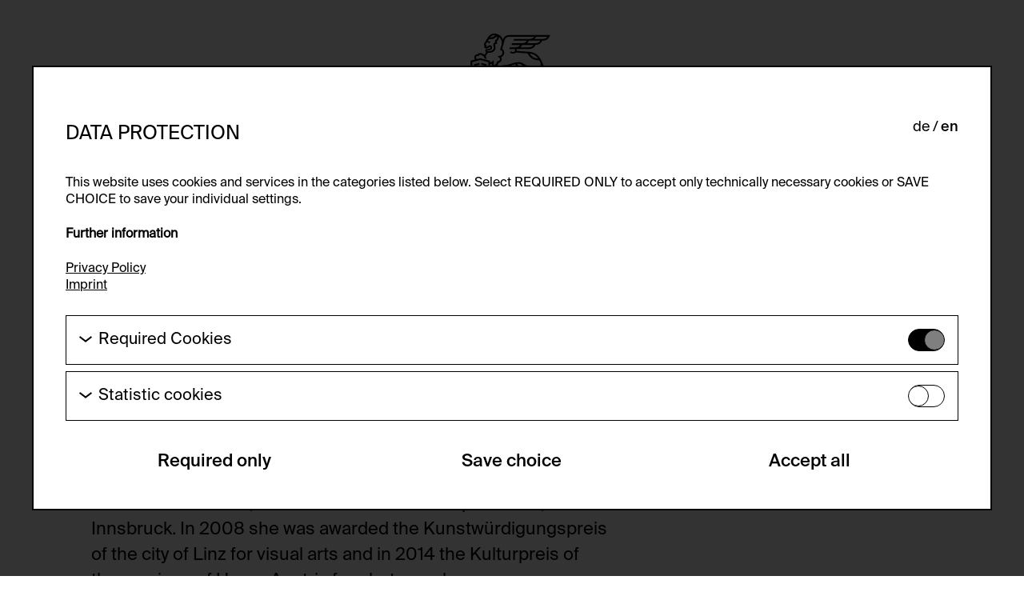

--- FILE ---
content_type: text/html; charset=utf-8
request_url: https://foundation.generali.at/en/collection/andrea-van-der-straeten/
body_size: 8241
content:










<!DOCTYPE html>
<html lang="en">
  <head>
    
    

    


<meta charset="utf-8"/>
<meta name="viewport" content="width=device-width, initial-scale=1" />
<meta http-equiv="X-UA-Compatible" content="IE=edge" />


<!-- Schema.org for Google -->
<meta itemprop="name" content="">
<!-- Twitter -->
<meta name="twitter:card" content="summary">
<meta name="twitter:title" content="">
<meta name="twitter:image:alt" content="">

<!-- Open Graph general (Facebook, Pinterest & Google+) -->
<meta property="og:title" content="">

<meta property="og:url" content="">
<meta property="og:site_name" content="">
<meta property="og:locale" content="de_DE">
<meta property="og:type" content="website">

<link rel="apple-touch-icon" sizes="180x180" href="/apple-touch-icon.png">
<link rel="icon" type="image/png" sizes="32x32" href="/favicon-32x32.png">
<link rel="icon" type="image/png" sizes="16x16" href="/favicon-16x16.png">
<link rel="manifest" href="/site.webmanifest">
<link rel="mask-icon" href="/safari-pinned-tab.svg" color="#000000">
<meta name="msapplication-TileColor" content="#ffffff">
<meta name="theme-color" content="#ffffff">

    <title id="htmx-title" >
      Andrea van der Straeten - Generali Foundation
    </title>

    <link rel="stylesheet" href="/static/CACHE/css/output.f3d61ca03499.css" type="text/css">
    
    
  </head>

  <body class="js-site ">
    

    
      








<header class="header js-header">
  <div class="header__inner container container--padding">
    <input type="checkbox" id="burger" class="header__burger-input js-BurgerCheckbox">
    <label for="burger" class="header__burger-label js-BurgerLabel">
    </label>

    <aside class="header__menu js-headerMenuWrapper">
      <div class="header__menu-inner container container--padding">
        
          <nav class="nav nav--main" aria-label="Main Navigation">
            <ul class="nav-list nav-list--main">
              
                



  
  
    <li id="nav-list__item-1" class="nav-list__item js-navListItemOuter">
      
  
  <input type="radio"
      
         id="nav-main-radio-1"
         name="nav-main-radio"
      
         class="nav-list__radio" 
  >
  <label for="nav-main-radio-1" class="nav-list__link js-navListRadio">
    Generali Foundation
  </label>

      
        
          <ul class="nav-list nav-list--sub">
            
              
                



  
  
    <li class="nav-list__item">
      
        
          
          <a href="/en/about-us/#mission-statement"
             
             class="nav-list__link js-navListLinkSub "
          >
            Mission Statement
          </a>
        
      
      
        
      
    </li>
  




              
            
              
                



  
  
    <li class="nav-list__item">
      
        
          
          <a href="/en/about-us/#about-us"
             
             class="nav-list__link js-navListLinkSub "
          >
            About us
          </a>
        
      
      
        
      
    </li>
  




              
            
              
                



  
  
    <li class="nav-list__item">
      
        
          
          <a href="/en/about-us/#history"
             
             class="nav-list__link js-navListLinkSub "
          >
            History
          </a>
        
      
      
        
      
    </li>
  




              
            
          </ul>
        
      
    </li>
  




              
                



  
  
    <li id="nav-list__item-2" class="nav-list__item js-navListItemOuter">
      
  
  <input type="radio"
      
         id="nav-main-radio-2"
         name="nav-main-radio"
      
         class="nav-list__radio" 
  >
  <label for="nav-main-radio-2" class="nav-list__link js-navListRadio">
    Exhibitions
  </label>

      
        
          <ul class="nav-list nav-list--sub">
            
              
                



  
  
    <li class="nav-list__item">
      
        
          
          <a href="/en/exhibitions/#exhibition-current"
             
             class="nav-list__link js-navListLinkSub "
          >
            current
          </a>
        
      
      
        
      
    </li>
  




              
            
              
                



  
  
    <li class="nav-list__item">
      
        
          
          <a href="/en/exhibitions/#exhibition-preview"
             
             class="nav-list__link js-navListLinkSub "
          >
            Preview
          </a>
        
      
      
        
      
    </li>
  




              
            
              
                



  
  
    <li class="nav-list__item">
      
        
          
          <a href="/en/exhibitions/#exhibition-archive"
             
             class="nav-list__link js-navListLinkSub "
          >
            Archive
          </a>
        
      
      
        
      
    </li>
  




              
            
          </ul>
        
      
    </li>
  




              
                



  
  
    <li id="nav-list__item-3" class="nav-list__item js-navListItemOuter">
      
        
          
          <a href="/en/collection/"
             id="nav-list__link-3" 
             class="nav-list__link  nav-list__link--active"
          >
            Collection
          </a>
        
      
      
        
      
    </li>
  




              
                



  
  
    <li id="nav-list__item-4" class="nav-list__item js-navListItemOuter">
      
        
          
          <a href="/en/study-center/"
             id="nav-list__link-4" 
             class="nav-list__link  "
          >
            Study Center
          </a>
        
      
      
        
      
    </li>
  




              
                



  
  
    <li id="nav-list__item-5" class="nav-list__item js-navListItemOuter">
      
  
  <input type="radio"
      
         id="nav-main-radio-5"
         name="nav-main-radio"
      
         class="nav-list__radio" 
  >
  <label for="nav-main-radio-5" class="nav-list__link js-navListRadio">
    Publications
  </label>

      
        
          <ul class="nav-list nav-list--sub">
            
              
                



  
  
    <li class="nav-list__item">
      
        
          
          <a href="/en/publikationen/#publications-current"
             
             class="nav-list__link js-navListLinkSub "
          >
            current
          </a>
        
      
      
        
      
    </li>
  




              
            
              
                



  
  
    <li class="nav-list__item">
      
        
          
          <a href="/en/publikationen/#publications-archive"
             
             class="nav-list__link js-navListLinkSub "
          >
            Archive
          </a>
        
      
      
        
      
    </li>
  




              
            
          </ul>
        
      
    </li>
  




              
                



  
  
    <li id="nav-list__item-6" class="nav-list__item js-navListItemOuter">
      
  
  <input type="radio"
      
         id="nav-main-radio-6"
         name="nav-main-radio"
      
         class="nav-list__radio" 
  >
  <label for="nav-main-radio-6" class="nav-list__link js-navListRadio">
    Visit
  </label>

      
        
          <ul class="nav-list nav-list--sub">
            
              
                



  
  
    <li class="nav-list__item">
      
        
          
          <a href="/en/besuch/#musem-der-moderne-salzburg"
             
             class="nav-list__link js-navListLinkSub "
          >
            Museum der Moderne Salzburg
          </a>
        
      
      
        
      
    </li>
  




              
            
              
                



  
  
    <li class="nav-list__item">
      
        
          
          <a href="/en/besuch/#study-center"
             
             class="nav-list__link js-navListLinkSub "
          >
            Study Center
          </a>
        
      
      
        
      
    </li>
  




              
            
              
                



  
  
    <li class="nav-list__item">
      
        
          
          <a href="/en/besuch/#map"
             
             class="nav-list__link js-navListLinkSub "
          >
            Map
          </a>
        
      
      
        
      
    </li>
  




              
            
          </ul>
        
      
    </li>
  




              
            </ul>
          </nav>
          <div class="nav nav--secondary" role="navigation" aria-label="Secondary Navigation">
            <ul class="nav-list nav-list--secondary">
              
                



  
  
    <li id="nav-list__item-1" class="nav-list__item js-navListItemOuter">
      
        
          
          <a href="/en/image-request/"
             id="nav-list__link-1" 
             class="nav-list__link  "
          >
            Image request
          </a>
        
      
      
        
      
    </li>
  




              
                



  
  
    <li id="nav-list__item-2" class="nav-list__item js-navListItemOuter">
      
        
          
          <a href="/en/leihanfragen/"
             id="nav-list__link-2" 
             class="nav-list__link  "
          >
            Loan request
          </a>
        
      
      
        
      
    </li>
  




              
                



  
  
    <li id="nav-list__item-3" class="nav-list__item js-navListItemOuter">
      
        
          
          <a href="/en/press/"
             id="nav-list__link-3" 
             class="nav-list__link  "
          >
            Press
          </a>
        
      
      
        
      
    </li>
  




              
                



  
  
    <li id="nav-list__item-4" class="nav-list__item js-navListItemOuter">
      
        
          
          <a href="/en/privacy-policy/"
             id="nav-list__link-4" 
             class="nav-list__link  "
          >
            Privacy Policy
          </a>
        
      
      
        
      
    </li>
  




              
                



  
  
    <li id="nav-list__item-5" class="nav-list__item js-navListItemOuter">
      
        
          
          <a href="/en/imprint/"
             id="nav-list__link-5" 
             class="nav-list__link  "
          >
            Imprint
          </a>
        
      
      
        
      
    </li>
  




              
                



  
  
    <li id="nav-list__item-6" class="nav-list__item js-navListItemOuter">
      
        
          
          <a href="/en/cookie-settings/"
             id="nav-list__link-6" 
             class="nav-list__link  "
          >
            Cookie information
          </a>
        
      
      
        
      
    </li>
  




              
              
                





  
    <ul id="htmx-lang-switch"
        aria-label="Language selection"
        class="nav-list nav-list--secondary lang-switch "
        
    >
      
        
        
          
            
            <li aria-label="de" class="nav-list__item lang-switch__item">
  <a href="/de/sammlung/andrea-van-der-straeten/"
     class="nav-list__link lang-switch__link"
  >
    de
  </a>
</li>

          
        
      
        
        
          
            
            <li aria-label="en" class="nav-list__item lang-switch__item">
  <a href="/en/collection/andrea-van-der-straeten/"
     class="nav-list__link lang-switch__link lang-switch__link--active"
  >
    en
  </a>
</li>

          
        
      
    </ul>
  



              
            </ul>
          </div>
        
      </div>
    </aside>

    <a href="/en/" class="header__logo">
      <svg class="header__logo-icon">
        <title>>Generali Foundation Logo</title>
        <use href="/static/icons/logo-generali.svg#logo-generali"></use>
      </svg>
      <span class="header__logo-text">
        Generali Foundation
      </span>
    </a>
  </div>
</header>

    
    
    <main id="htmx-container" class="main container container--padding ">
      
        
      
      
      
  <h1 class="">
  
    Andrea van der Straeten
  
</h1>


      
  <div class="grid grid--gap grid--3/2 content">
    <section>
      <div class="content__two-col-block grid">
        <div class="js-readMoreTextContainer collapsed">
          <p class="biography__intro font-regular">
            Andrea van der Straeten was born in 1953 in Trier, Germany. She studied German and Political Science in Marburg, Visual Communication at the Hamburg University of Fine Arts and at the University of Applied Arts in Vienna with Maria Lassnig. She completed artist residences in Venice (2013 and 2010, Emily Harvey Foundation) and Rome, Italy, in Paris (Cité des Arts), France and New York (ISCP), USA. From 2002 to 2018 she held a professorship at the University of Art in Linz, for Experimental Design. In 1997, she received the Robert Schuman Prize for Visual Arts. In 2005, she won the Austrian Graphic Prize, Innsbruck. In 2008 she was awarded the Kunstwürdigungspreis of the city of Linz for visual arts and in 2014 the Kulturpreis of the province of Upper Austria for photography. <br>The artist has participated in numerous group exhibitions, including 2021 Kunsthaus Mürz and Kunsthalle im Taxispalais Innsbruck, Tyrol; 2020 The Galaxy Museum of Contemporary Art, Chongqing, China; 2018 Museum der Moderne Salzburg; 2014 Leopold Museum Vienna; 2013 Generali Foundation Vienna; 2012 Museum moderner Kunst Stiftung Ludwig (mumok), Vienna; and 2009 Lentos Kunstmuseum Linz. Solo exhibitions dedicated to her include Casino Luxembourg - Forum d&#x27;art contemporain in 2003, Landesgalerie Linz in 2012, Styrian Autumn in 2002, CCS Bard Galleries, Annandale on Hudson, New York in 2010, Neue Galerie Graz in 1994, Wiener Secession, Vienna and Forum Stadtpark, Graz in 1991. Andrea van der Straeten has lived and worked in Vienna since 1987.
          </p>
          
            <p class="font-light read-more js-readMoreText">
              Andrea van der Straeten practices institutional critique and focuses in her artistic work on the fundamental mechanisms of art production and its historical contexts. She works conceptually in the media of drawing, photography, film, and video, and designs artist books. The artist is particularly focused on language, literature, and aspects of linguistic criticism in general. Among other things, she is interested in everyday language and the forms of expression of political, especially feminist, subversive subcultures of the 1960s and 1970s, in which potentials of political violence and rebellion against power structures are represented. In addition, she is concerned with the &quot;revisitings&quot; or so-called &quot;reconsiderings&quot; of these cultures in connection with political events and with literary sources against the background of historical contexts. The Generali Foundation&#x27;s collection includes a group of laser prints, so-called &quot;laser cut outs,&quot; which are words and sentence fragments radically cut into the paper with a laser, doubling—in purely technical terms—the aggression potential of the content. In contrast to these precise lines, van der Straeten&#x27;s hand drawings, delicate pencil formations on thin, highly sensitive glassine (&quot;pizza paper&quot;)—a packaging material used in retail and gastronomy—appear delicate and vulnerable.
            </p>
            


<a href="#" aria-label="Read more of the paragraph" class="link--underline display-inline-block js-readMoreToggle ">
  <span class="read-more__text--collapsed">read more</span>
  <span class="read-more__text">read less</span>
</a>

          
        </div>
        
          <div>
            <h2 class="h3">Books of artists</h2>
            <div class="artist-book-list collapsed js-readMoreTextContainer">
              
                <details class="detail-item">
                  <summary class="detail-item__summary">Andrea van der Straeten. Lauter Flüstern. Whispering Louder. Ed. Andrea van der Straeten. Texts by Kluge, Alexander; Fritz, Martin; Pfaller, Robert et al. Vienna: Schlebrügge.Editor, 2008.</summary>
                  
                    <figure class="detail-item__inner">
                      
                        


  <picture>
    
      <source
          
          data-srcset="/media/public/images/BIB015104.max-135x135.format-jpeg.jpegquality-80.jpg 1x, /media/public/images/BIB015104.max-202x202.format-jpeg.jpegquality-80.jpg 1.5x, /media/public/images/BIB015104.max-270x270.format-jpeg.jpegquality-80.jpg 2x, "
          srcset="/media/public/images/BIB015104.max-135x135.format-jpeg.jpegquality-80.jpg 1x, /media/public/images/BIB015104.max-202x202.format-jpeg.jpegquality-80.jpg 1.5x, /media/public/images/BIB015104.max-270x270.format-jpeg.jpegquality-80.jpg 2x, "
      >
    
    <!--fallback image-->
    <img src="/media/public/images/BIB015104.max-135x135.format-jpeg.jpegquality-80.jpg"
         data-src="/media/public/images/BIB015104.max-135x135.format-jpeg.jpegquality-80.jpg"
         class="detail-item__inner-img lazyload"
         alt="BIB015104"
         title="
                "
    />
  </picture>


                      
                      <figcaption class="detail-item__inner-text">
                        <svg class="detail-item__inner-arrow" width="19" height="7">
                          <use href="/static/icons/arrow-right.svg#arrow-right"></use>
                        </svg>
                        KM Straeten Andrea van der 03
                      </figcaption>
                    </figure>
                  
                </details>
              
              
            </div>
          </div>
        
      </div>
    </section>
    
      <section>
        <h2 class="h3 grid__indent-left">Artworks</h2>
        
          <div class="grid__indent-left">
            <form method="get"
                  action="/en/collection/andrea-van-der-straeten/"
                  class="form filter__form js-collectionForm"
                  hx-get="/en/collection/andrea-van-der-straeten/"
                  hx-target="#htmx-container"
                  hx-swap="innerHTML"
                  hx-push-url="true"
            >
              
              <div class="
              form-field filter-chips
              
           "
>
  

    
      <label class="form-field__label visually-hidden" for="">
        
          Objekt Typ
        

        
      </label>
    

    
      <label class="filter-chips__btn btn"
       for="id_artwork_types_0"
    >
      Audio
      <input type="checkbox" name="artwork_types" value="audio" id="id_artwork_types_0">

    </label>
  

  
    <label class="filter-chips__btn btn"
       for="id_artwork_types_1"
    >
      Photography
      <input type="checkbox" name="artwork_types" value="fotografie" id="id_artwork_types_1">

    </label>
  

  
    <label class="filter-chips__btn btn"
       for="id_artwork_types_2"
    >
      Work/s on paper
      <input type="checkbox" name="artwork_types" value="werke-auf-papier" id="id_artwork_types_2">

    </label>
    

    
      
    

  
</div>

              <div class="form__submit-wrapper">
                <button type="submit" class="form__submit btn">
                  Filter
                </button>
              </div>
            </form>
          </div>
        

        <div class="grid--6-cols margin-top--huge">
          
            



  


<a href="/en/collection/artworks/gf0031272000-2011-digging-up"
   hx-get="/en/collection/artworks/gf0031272000-2011-digging-up"
   hx-target="#htmx-container"
   hx-swap="afterbegin"
   class="tile tile--small"
>
  <figure class="tile__inner">
    
      


  <picture>
    
      <source
          media="(min-width: 1280px)"
          data-srcset="/media/public/images/JPG126vanstraeten_G.width-211.format-jpeg.jpegquality-80.jpg 1x, /media/public/images/JPG126vanstraeten_G.width-316.format-jpeg.jpegquality-80.jpg 1.5x, /media/public/images/JPG126vanstraeten_G.width-422.format-jpeg.jpegquality-80.jpg 2x, "
          srcset="/media/public/images/JPG126vanstraeten_G.width-211.format-jpeg.jpegquality-80.jpg 1x, /media/public/images/JPG126vanstraeten_G.width-316.format-jpeg.jpegquality-80.jpg 1.5x, /media/public/images/JPG126vanstraeten_G.width-422.format-jpeg.jpegquality-80.jpg 2x, "
      >
    
      <source
          media="(min-width: 1024px)"
          data-srcset="/media/public/images/JPG126vanstraeten_G.width-225.format-jpeg.jpegquality-80.jpg 1x, /media/public/images/JPG126vanstraeten_G.width-337.format-jpeg.jpegquality-80.jpg 1.5x, /media/public/images/JPG126vanstraeten_G.width-450.format-jpeg.jpegquality-80.jpg 2x, "
          srcset="/media/public/images/JPG126vanstraeten_G.width-225.format-jpeg.jpegquality-80.jpg 1x, /media/public/images/JPG126vanstraeten_G.width-337.format-jpeg.jpegquality-80.jpg 1.5x, /media/public/images/JPG126vanstraeten_G.width-450.format-jpeg.jpegquality-80.jpg 2x, "
      >
    
      <source
          media="(min-width: 768px)"
          data-srcset="/media/public/images/JPG126vanstraeten_G.width-237.format-jpeg.jpegquality-80.jpg 1x, /media/public/images/JPG126vanstraeten_G.width-355.format-jpeg.jpegquality-80.jpg 1.5x, /media/public/images/JPG126vanstraeten_G.width-474.format-jpeg.jpegquality-80.jpg 2x, "
          srcset="/media/public/images/JPG126vanstraeten_G.width-237.format-jpeg.jpegquality-80.jpg 1x, /media/public/images/JPG126vanstraeten_G.width-355.format-jpeg.jpegquality-80.jpg 1.5x, /media/public/images/JPG126vanstraeten_G.width-474.format-jpeg.jpegquality-80.jpg 2x, "
      >
    
      <source
          media="(min-width: 520px)"
          data-srcset="/media/public/images/JPG126vanstraeten_G.width-359.format-jpeg.jpegquality-80.jpg 1x, /media/public/images/JPG126vanstraeten_G.width-538.format-jpeg.jpegquality-80.jpg 1.5x, /media/public/images/JPG126vanstraeten_G.width-718.format-jpeg.jpegquality-80.jpg 2x, "
          srcset="/media/public/images/JPG126vanstraeten_G.width-359.format-jpeg.jpegquality-80.jpg 1x, /media/public/images/JPG126vanstraeten_G.width-538.format-jpeg.jpegquality-80.jpg 1.5x, /media/public/images/JPG126vanstraeten_G.width-718.format-jpeg.jpegquality-80.jpg 2x, "
      >
    
      <source
          
          data-srcset="/media/public/images/JPG126vanstraeten_G.width-235.format-jpeg.jpegquality-80.jpg 1x, /media/public/images/JPG126vanstraeten_G.width-352.format-jpeg.jpegquality-80.jpg 1.5x, /media/public/images/JPG126vanstraeten_G.width-470.format-jpeg.jpegquality-80.jpg 2x, "
          srcset="/media/public/images/JPG126vanstraeten_G.width-235.format-jpeg.jpegquality-80.jpg 1x, /media/public/images/JPG126vanstraeten_G.width-352.format-jpeg.jpegquality-80.jpg 1.5x, /media/public/images/JPG126vanstraeten_G.width-470.format-jpeg.jpegquality-80.jpg 2x, "
      >
    
    <!--fallback image-->
    <img src="/media/public/images/JPG126vanstraeten_G.width-235.format-jpeg.jpegquality-80.jpg"
         data-src="/media/public/images/JPG126vanstraeten_G.width-235.format-jpeg.jpegquality-80.jpg"
         class="tile__img lazyload"
         alt="JPG\126\vanstraeten_GF0031272.00_0000012926.jpg"
         title="
                &copy; © Generali Foundation Collection—Permanent Loan to the Museum der Moderne Salzburg, Photo: Andrea van der Straeten"
    />
  </picture>


    
    <figcaption class="tile__caption">
      
      <p class="tile__sub">
        Digging up...,, 2010
      </p>
    </figcaption>
  </figure>
</a>

          
            



  


<a href="/en/collection/artworks/gf0031233000-2011-just-a-minute-foul-venom-stickety-stick-if-you-are-if-you-are-few-rude-little-deta"
   hx-get="/en/collection/artworks/gf0031233000-2011-just-a-minute-foul-venom-stickety-stick-if-you-are-if-you-are-few-rude-little-deta"
   hx-target="#htmx-container"
   hx-swap="afterbegin"
   class="tile tile--small"
>
  <figure class="tile__inner">
    
      


  <picture>
    
      <source
          media="(min-width: 1280px)"
          data-srcset="/media/public/images/JPG155vanstraeten_G.width-211.format-jpeg.jpegquality-80.jpg 1x, /media/public/images/JPG155vanstraeten_G.width-316.format-jpeg.jpegquality-80.jpg 1.5x, /media/public/images/JPG155vanstraeten_G.width-422.format-jpeg.jpegquality-80.jpg 2x, "
          srcset="/media/public/images/JPG155vanstraeten_G.width-211.format-jpeg.jpegquality-80.jpg 1x, /media/public/images/JPG155vanstraeten_G.width-316.format-jpeg.jpegquality-80.jpg 1.5x, /media/public/images/JPG155vanstraeten_G.width-422.format-jpeg.jpegquality-80.jpg 2x, "
      >
    
      <source
          media="(min-width: 1024px)"
          data-srcset="/media/public/images/JPG155vanstraeten_G.width-225.format-jpeg.jpegquality-80.jpg 1x, /media/public/images/JPG155vanstraeten_G.width-337.format-jpeg.jpegquality-80.jpg 1.5x, /media/public/images/JPG155vanstraeten_G.width-450.format-jpeg.jpegquality-80.jpg 2x, "
          srcset="/media/public/images/JPG155vanstraeten_G.width-225.format-jpeg.jpegquality-80.jpg 1x, /media/public/images/JPG155vanstraeten_G.width-337.format-jpeg.jpegquality-80.jpg 1.5x, /media/public/images/JPG155vanstraeten_G.width-450.format-jpeg.jpegquality-80.jpg 2x, "
      >
    
      <source
          media="(min-width: 768px)"
          data-srcset="/media/public/images/JPG155vanstraeten_G.width-237.format-jpeg.jpegquality-80.jpg 1x, /media/public/images/JPG155vanstraeten_G.width-355.format-jpeg.jpegquality-80.jpg 1.5x, /media/public/images/JPG155vanstraeten_G.width-474.format-jpeg.jpegquality-80.jpg 2x, "
          srcset="/media/public/images/JPG155vanstraeten_G.width-237.format-jpeg.jpegquality-80.jpg 1x, /media/public/images/JPG155vanstraeten_G.width-355.format-jpeg.jpegquality-80.jpg 1.5x, /media/public/images/JPG155vanstraeten_G.width-474.format-jpeg.jpegquality-80.jpg 2x, "
      >
    
      <source
          media="(min-width: 520px)"
          data-srcset="/media/public/images/JPG155vanstraeten_G.width-359.format-jpeg.jpegquality-80.jpg 1x, /media/public/images/JPG155vanstraeten_G.width-538.format-jpeg.jpegquality-80.jpg 1.5x, /media/public/images/JPG155vanstraeten_G.width-718.format-jpeg.jpegquality-80.jpg 2x, "
          srcset="/media/public/images/JPG155vanstraeten_G.width-359.format-jpeg.jpegquality-80.jpg 1x, /media/public/images/JPG155vanstraeten_G.width-538.format-jpeg.jpegquality-80.jpg 1.5x, /media/public/images/JPG155vanstraeten_G.width-718.format-jpeg.jpegquality-80.jpg 2x, "
      >
    
      <source
          
          data-srcset="/media/public/images/JPG155vanstraeten_G.width-235.format-jpeg.jpegquality-80.jpg 1x, /media/public/images/JPG155vanstraeten_G.width-352.format-jpeg.jpegquality-80.jpg 1.5x, /media/public/images/JPG155vanstraeten_G.width-470.format-jpeg.jpegquality-80.jpg 2x, "
          srcset="/media/public/images/JPG155vanstraeten_G.width-235.format-jpeg.jpegquality-80.jpg 1x, /media/public/images/JPG155vanstraeten_G.width-352.format-jpeg.jpegquality-80.jpg 1.5x, /media/public/images/JPG155vanstraeten_G.width-470.format-jpeg.jpegquality-80.jpg 2x, "
      >
    
    <!--fallback image-->
    <img src="/media/public/images/JPG155vanstraeten_G.width-235.format-jpeg.jpegquality-80.jpg"
         data-src="/media/public/images/JPG155vanstraeten_G.width-235.format-jpeg.jpegquality-80.jpg"
         class="tile__img lazyload"
         alt="JPG\155\vanstraeten_GF0031233.00_0000014235.jpg"
         title="
                &copy; © Generali Foundation Collection—Permanent Loan to the Museum der Moderne Salzburg, Photo: Stephan Wyckoff"
    />
  </picture>


    
    <figcaption class="tile__caption">
      
      <p class="tile__sub">
        just a minute / foul! / venom / stickety stick / if you are / <br>if you are few / rude? / little details, 2010
      </p>
    </figcaption>
  </figure>
</a>

          
            



  


<a href="/en/collection/artworks/gf0031270000-2011-ohio-1970"
   hx-get="/en/collection/artworks/gf0031270000-2011-ohio-1970"
   hx-target="#htmx-container"
   hx-swap="afterbegin"
   class="tile tile--small"
>
  <figure class="tile__inner">
    
      


  <picture>
    
      <source
          media="(min-width: 1280px)"
          data-srcset="/media/public/images/JPG31vanstraeten_GF.width-211.format-jpeg.jpegquality-80.jpg 1x, /media/public/images/JPG31vanstraeten_GF.width-316.format-jpeg.jpegquality-80.jpg 1.5x, /media/public/images/JPG31vanstraeten_GF.width-422.format-jpeg.jpegquality-80.jpg 2x, "
          srcset="/media/public/images/JPG31vanstraeten_GF.width-211.format-jpeg.jpegquality-80.jpg 1x, /media/public/images/JPG31vanstraeten_GF.width-316.format-jpeg.jpegquality-80.jpg 1.5x, /media/public/images/JPG31vanstraeten_GF.width-422.format-jpeg.jpegquality-80.jpg 2x, "
      >
    
      <source
          media="(min-width: 1024px)"
          data-srcset="/media/public/images/JPG31vanstraeten_GF.width-225.format-jpeg.jpegquality-80.jpg 1x, /media/public/images/JPG31vanstraeten_GF.width-337.format-jpeg.jpegquality-80.jpg 1.5x, /media/public/images/JPG31vanstraeten_GF.width-450.format-jpeg.jpegquality-80.jpg 2x, "
          srcset="/media/public/images/JPG31vanstraeten_GF.width-225.format-jpeg.jpegquality-80.jpg 1x, /media/public/images/JPG31vanstraeten_GF.width-337.format-jpeg.jpegquality-80.jpg 1.5x, /media/public/images/JPG31vanstraeten_GF.width-450.format-jpeg.jpegquality-80.jpg 2x, "
      >
    
      <source
          media="(min-width: 768px)"
          data-srcset="/media/public/images/JPG31vanstraeten_GF.width-237.format-jpeg.jpegquality-80.jpg 1x, /media/public/images/JPG31vanstraeten_GF.width-355.format-jpeg.jpegquality-80.jpg 1.5x, /media/public/images/JPG31vanstraeten_GF.width-474.format-jpeg.jpegquality-80.jpg 2x, "
          srcset="/media/public/images/JPG31vanstraeten_GF.width-237.format-jpeg.jpegquality-80.jpg 1x, /media/public/images/JPG31vanstraeten_GF.width-355.format-jpeg.jpegquality-80.jpg 1.5x, /media/public/images/JPG31vanstraeten_GF.width-474.format-jpeg.jpegquality-80.jpg 2x, "
      >
    
      <source
          media="(min-width: 520px)"
          data-srcset="/media/public/images/JPG31vanstraeten_GF.width-359.format-jpeg.jpegquality-80.jpg 1x, /media/public/images/JPG31vanstraeten_GF.width-538.format-jpeg.jpegquality-80.jpg 1.5x, /media/public/images/JPG31vanstraeten_GF.width-718.format-jpeg.jpegquality-80.jpg 2x, "
          srcset="/media/public/images/JPG31vanstraeten_GF.width-359.format-jpeg.jpegquality-80.jpg 1x, /media/public/images/JPG31vanstraeten_GF.width-538.format-jpeg.jpegquality-80.jpg 1.5x, /media/public/images/JPG31vanstraeten_GF.width-718.format-jpeg.jpegquality-80.jpg 2x, "
      >
    
      <source
          
          data-srcset="/media/public/images/JPG31vanstraeten_GF.width-235.format-jpeg.jpegquality-80.jpg 1x, /media/public/images/JPG31vanstraeten_GF.width-352.format-jpeg.jpegquality-80.jpg 1.5x, /media/public/images/JPG31vanstraeten_GF.width-470.format-jpeg.jpegquality-80.jpg 2x, "
          srcset="/media/public/images/JPG31vanstraeten_GF.width-235.format-jpeg.jpegquality-80.jpg 1x, /media/public/images/JPG31vanstraeten_GF.width-352.format-jpeg.jpegquality-80.jpg 1.5x, /media/public/images/JPG31vanstraeten_GF.width-470.format-jpeg.jpegquality-80.jpg 2x, "
      >
    
    <!--fallback image-->
    <img src="/media/public/images/JPG31vanstraeten_GF.width-235.format-jpeg.jpegquality-80.jpg"
         data-src="/media/public/images/JPG31vanstraeten_GF.width-235.format-jpeg.jpegquality-80.jpg"
         class="tile__img lazyload"
         alt="JPG\31\vanstraeten_GF0031270.00_0000012831.jpg"
         title="
                &copy; © Generali Foundation Collection—Permanent Loan to the Museum der Moderne Salzburg, Photo: Chris Kendall"
    />
  </picture>


    
    <figcaption class="tile__caption">
      
      <p class="tile__sub">
        Ohio 1970, 2009
      </p>
    </figcaption>
  </figure>
</a>

          
            



  


<a href="/en/collection/artworks/gf0020142000-1991-raum-fuer-tote-fliegen"
   hx-get="/en/collection/artworks/gf0020142000-1991-raum-fuer-tote-fliegen"
   hx-target="#htmx-container"
   hx-swap="afterbegin"
   class="tile tile--small"
>
  <figure class="tile__inner">
    
      


  <picture>
    
      <source
          media="(min-width: 1280px)"
          data-srcset="/media/public/images/JPG119vanstraeten_G.width-211.format-jpeg.jpegquality-80.jpg 1x, /media/public/images/JPG119vanstraeten_G.width-316.format-jpeg.jpegquality-80.jpg 1.5x, /media/public/images/JPG119vanstraeten_G.width-422.format-jpeg.jpegquality-80.jpg 2x, "
          srcset="/media/public/images/JPG119vanstraeten_G.width-211.format-jpeg.jpegquality-80.jpg 1x, /media/public/images/JPG119vanstraeten_G.width-316.format-jpeg.jpegquality-80.jpg 1.5x, /media/public/images/JPG119vanstraeten_G.width-422.format-jpeg.jpegquality-80.jpg 2x, "
      >
    
      <source
          media="(min-width: 1024px)"
          data-srcset="/media/public/images/JPG119vanstraeten_G.width-225.format-jpeg.jpegquality-80.jpg 1x, /media/public/images/JPG119vanstraeten_G.width-337.format-jpeg.jpegquality-80.jpg 1.5x, /media/public/images/JPG119vanstraeten_G.width-450.format-jpeg.jpegquality-80.jpg 2x, "
          srcset="/media/public/images/JPG119vanstraeten_G.width-225.format-jpeg.jpegquality-80.jpg 1x, /media/public/images/JPG119vanstraeten_G.width-337.format-jpeg.jpegquality-80.jpg 1.5x, /media/public/images/JPG119vanstraeten_G.width-450.format-jpeg.jpegquality-80.jpg 2x, "
      >
    
      <source
          media="(min-width: 768px)"
          data-srcset="/media/public/images/JPG119vanstraeten_G.width-237.format-jpeg.jpegquality-80.jpg 1x, /media/public/images/JPG119vanstraeten_G.width-355.format-jpeg.jpegquality-80.jpg 1.5x, /media/public/images/JPG119vanstraeten_G.width-474.format-jpeg.jpegquality-80.jpg 2x, "
          srcset="/media/public/images/JPG119vanstraeten_G.width-237.format-jpeg.jpegquality-80.jpg 1x, /media/public/images/JPG119vanstraeten_G.width-355.format-jpeg.jpegquality-80.jpg 1.5x, /media/public/images/JPG119vanstraeten_G.width-474.format-jpeg.jpegquality-80.jpg 2x, "
      >
    
      <source
          media="(min-width: 520px)"
          data-srcset="/media/public/images/JPG119vanstraeten_G.width-359.format-jpeg.jpegquality-80.jpg 1x, /media/public/images/JPG119vanstraeten_G.width-538.format-jpeg.jpegquality-80.jpg 1.5x, /media/public/images/JPG119vanstraeten_G.width-718.format-jpeg.jpegquality-80.jpg 2x, "
          srcset="/media/public/images/JPG119vanstraeten_G.width-359.format-jpeg.jpegquality-80.jpg 1x, /media/public/images/JPG119vanstraeten_G.width-538.format-jpeg.jpegquality-80.jpg 1.5x, /media/public/images/JPG119vanstraeten_G.width-718.format-jpeg.jpegquality-80.jpg 2x, "
      >
    
      <source
          
          data-srcset="/media/public/images/JPG119vanstraeten_G.width-235.format-jpeg.jpegquality-80.jpg 1x, /media/public/images/JPG119vanstraeten_G.width-352.format-jpeg.jpegquality-80.jpg 1.5x, /media/public/images/JPG119vanstraeten_G.width-470.format-jpeg.jpegquality-80.jpg 2x, "
          srcset="/media/public/images/JPG119vanstraeten_G.width-235.format-jpeg.jpegquality-80.jpg 1x, /media/public/images/JPG119vanstraeten_G.width-352.format-jpeg.jpegquality-80.jpg 1.5x, /media/public/images/JPG119vanstraeten_G.width-470.format-jpeg.jpegquality-80.jpg 2x, "
      >
    
    <!--fallback image-->
    <img src="/media/public/images/JPG119vanstraeten_G.width-235.format-jpeg.jpegquality-80.jpg"
         data-src="/media/public/images/JPG119vanstraeten_G.width-235.format-jpeg.jpegquality-80.jpg"
         class="tile__img lazyload"
         alt="JPG\119\vanstraeten_GF0020142.00_001.jpg"
         title="
                &copy; © Generali Foundation Collection—Permanent Loan to the Museum der Moderne Salzburg, Photo: Werner Kaligofsky"
    />
  </picture>


    
    <figcaption class="tile__caption">
      
      <p class="tile__sub">
        Raum für tote Fliegen, 1989
      </p>
    </figcaption>
  </figure>
</a>

          
            



  


<a href="/en/collection/artworks/gf0031230000-2011-erinnerungen"
   hx-get="/en/collection/artworks/gf0031230000-2011-erinnerungen"
   hx-target="#htmx-container"
   hx-swap="afterbegin"
   class="tile tile--small"
>
  <figure class="tile__inner">
    
      


  <picture>
    
      <source
          media="(min-width: 1280px)"
          data-srcset="/media/public/images/JPG153vanstraeten_G.width-211.format-jpeg.jpegquality-80.jpg 1x, /media/public/images/JPG153vanstraeten_G.width-316.format-jpeg.jpegquality-80.jpg 1.5x, /media/public/images/JPG153vanstraeten_G.width-422.format-jpeg.jpegquality-80.jpg 2x, "
          srcset="/media/public/images/JPG153vanstraeten_G.width-211.format-jpeg.jpegquality-80.jpg 1x, /media/public/images/JPG153vanstraeten_G.width-316.format-jpeg.jpegquality-80.jpg 1.5x, /media/public/images/JPG153vanstraeten_G.width-422.format-jpeg.jpegquality-80.jpg 2x, "
      >
    
      <source
          media="(min-width: 1024px)"
          data-srcset="/media/public/images/JPG153vanstraeten_G.width-225.format-jpeg.jpegquality-80.jpg 1x, /media/public/images/JPG153vanstraeten_G.width-337.format-jpeg.jpegquality-80.jpg 1.5x, /media/public/images/JPG153vanstraeten_G.width-450.format-jpeg.jpegquality-80.jpg 2x, "
          srcset="/media/public/images/JPG153vanstraeten_G.width-225.format-jpeg.jpegquality-80.jpg 1x, /media/public/images/JPG153vanstraeten_G.width-337.format-jpeg.jpegquality-80.jpg 1.5x, /media/public/images/JPG153vanstraeten_G.width-450.format-jpeg.jpegquality-80.jpg 2x, "
      >
    
      <source
          media="(min-width: 768px)"
          data-srcset="/media/public/images/JPG153vanstraeten_G.width-237.format-jpeg.jpegquality-80.jpg 1x, /media/public/images/JPG153vanstraeten_G.width-355.format-jpeg.jpegquality-80.jpg 1.5x, /media/public/images/JPG153vanstraeten_G.width-474.format-jpeg.jpegquality-80.jpg 2x, "
          srcset="/media/public/images/JPG153vanstraeten_G.width-237.format-jpeg.jpegquality-80.jpg 1x, /media/public/images/JPG153vanstraeten_G.width-355.format-jpeg.jpegquality-80.jpg 1.5x, /media/public/images/JPG153vanstraeten_G.width-474.format-jpeg.jpegquality-80.jpg 2x, "
      >
    
      <source
          media="(min-width: 520px)"
          data-srcset="/media/public/images/JPG153vanstraeten_G.width-359.format-jpeg.jpegquality-80.jpg 1x, /media/public/images/JPG153vanstraeten_G.width-538.format-jpeg.jpegquality-80.jpg 1.5x, /media/public/images/JPG153vanstraeten_G.width-718.format-jpeg.jpegquality-80.jpg 2x, "
          srcset="/media/public/images/JPG153vanstraeten_G.width-359.format-jpeg.jpegquality-80.jpg 1x, /media/public/images/JPG153vanstraeten_G.width-538.format-jpeg.jpegquality-80.jpg 1.5x, /media/public/images/JPG153vanstraeten_G.width-718.format-jpeg.jpegquality-80.jpg 2x, "
      >
    
      <source
          
          data-srcset="/media/public/images/JPG153vanstraeten_G.width-235.format-jpeg.jpegquality-80.jpg 1x, /media/public/images/JPG153vanstraeten_G.width-352.format-jpeg.jpegquality-80.jpg 1.5x, /media/public/images/JPG153vanstraeten_G.width-470.format-jpeg.jpegquality-80.jpg 2x, "
          srcset="/media/public/images/JPG153vanstraeten_G.width-235.format-jpeg.jpegquality-80.jpg 1x, /media/public/images/JPG153vanstraeten_G.width-352.format-jpeg.jpegquality-80.jpg 1.5x, /media/public/images/JPG153vanstraeten_G.width-470.format-jpeg.jpegquality-80.jpg 2x, "
      >
    
    <!--fallback image-->
    <img src="/media/public/images/JPG153vanstraeten_G.width-235.format-jpeg.jpegquality-80.jpg"
         data-src="/media/public/images/JPG153vanstraeten_G.width-235.format-jpeg.jpegquality-80.jpg"
         class="tile__img lazyload"
         alt="JPG\153\vanstraeten_GF0031230.00_0000014233.jpg"
         title="
                &copy; © Generali Foundation Collection—Permanent Loan to the Museum der Moderne Salzburg, Photo: Stephan Wyckoff"
    />
  </picture>


    
    <figcaption class="tile__caption">
      
      <p class="tile__sub">
        Reminiscences, 2010
      </p>
    </figcaption>
  </figure>
</a>

          
            



  


<a href="/en/collection/artworks/gf0031268000-2011-zersplittert"
   hx-get="/en/collection/artworks/gf0031268000-2011-zersplittert"
   hx-target="#htmx-container"
   hx-swap="afterbegin"
   class="tile tile--small"
>
  <figure class="tile__inner">
    
      


  <picture>
    
      <source
          media="(min-width: 1280px)"
          data-srcset="/media/public/images/JPG157vanstraeten_G.width-211.format-jpeg.jpegquality-80.jpg 1x, /media/public/images/JPG157vanstraeten_G.width-316.format-jpeg.jpegquality-80.jpg 1.5x, /media/public/images/JPG157vanstraeten_G.width-422.format-jpeg.jpegquality-80.jpg 2x, "
          srcset="/media/public/images/JPG157vanstraeten_G.width-211.format-jpeg.jpegquality-80.jpg 1x, /media/public/images/JPG157vanstraeten_G.width-316.format-jpeg.jpegquality-80.jpg 1.5x, /media/public/images/JPG157vanstraeten_G.width-422.format-jpeg.jpegquality-80.jpg 2x, "
      >
    
      <source
          media="(min-width: 1024px)"
          data-srcset="/media/public/images/JPG157vanstraeten_G.width-225.format-jpeg.jpegquality-80.jpg 1x, /media/public/images/JPG157vanstraeten_G.width-337.format-jpeg.jpegquality-80.jpg 1.5x, /media/public/images/JPG157vanstraeten_G.width-450.format-jpeg.jpegquality-80.jpg 2x, "
          srcset="/media/public/images/JPG157vanstraeten_G.width-225.format-jpeg.jpegquality-80.jpg 1x, /media/public/images/JPG157vanstraeten_G.width-337.format-jpeg.jpegquality-80.jpg 1.5x, /media/public/images/JPG157vanstraeten_G.width-450.format-jpeg.jpegquality-80.jpg 2x, "
      >
    
      <source
          media="(min-width: 768px)"
          data-srcset="/media/public/images/JPG157vanstraeten_G.width-237.format-jpeg.jpegquality-80.jpg 1x, /media/public/images/JPG157vanstraeten_G.width-355.format-jpeg.jpegquality-80.jpg 1.5x, /media/public/images/JPG157vanstraeten_G.width-474.format-jpeg.jpegquality-80.jpg 2x, "
          srcset="/media/public/images/JPG157vanstraeten_G.width-237.format-jpeg.jpegquality-80.jpg 1x, /media/public/images/JPG157vanstraeten_G.width-355.format-jpeg.jpegquality-80.jpg 1.5x, /media/public/images/JPG157vanstraeten_G.width-474.format-jpeg.jpegquality-80.jpg 2x, "
      >
    
      <source
          media="(min-width: 520px)"
          data-srcset="/media/public/images/JPG157vanstraeten_G.width-359.format-jpeg.jpegquality-80.jpg 1x, /media/public/images/JPG157vanstraeten_G.width-538.format-jpeg.jpegquality-80.jpg 1.5x, /media/public/images/JPG157vanstraeten_G.width-718.format-jpeg.jpegquality-80.jpg 2x, "
          srcset="/media/public/images/JPG157vanstraeten_G.width-359.format-jpeg.jpegquality-80.jpg 1x, /media/public/images/JPG157vanstraeten_G.width-538.format-jpeg.jpegquality-80.jpg 1.5x, /media/public/images/JPG157vanstraeten_G.width-718.format-jpeg.jpegquality-80.jpg 2x, "
      >
    
      <source
          
          data-srcset="/media/public/images/JPG157vanstraeten_G.width-235.format-jpeg.jpegquality-80.jpg 1x, /media/public/images/JPG157vanstraeten_G.width-352.format-jpeg.jpegquality-80.jpg 1.5x, /media/public/images/JPG157vanstraeten_G.width-470.format-jpeg.jpegquality-80.jpg 2x, "
          srcset="/media/public/images/JPG157vanstraeten_G.width-235.format-jpeg.jpegquality-80.jpg 1x, /media/public/images/JPG157vanstraeten_G.width-352.format-jpeg.jpegquality-80.jpg 1.5x, /media/public/images/JPG157vanstraeten_G.width-470.format-jpeg.jpegquality-80.jpg 2x, "
      >
    
    <!--fallback image-->
    <img src="/media/public/images/JPG157vanstraeten_G.width-235.format-jpeg.jpegquality-80.jpg"
         data-src="/media/public/images/JPG157vanstraeten_G.width-235.format-jpeg.jpegquality-80.jpg"
         class="tile__img lazyload"
         alt="JPG\157\vanstraeten_GF0031268.00_0000014237.jpg"
         title="
                &copy; © Generali Foundation Collection—Permanent Loan to the Museum der Moderne Salzburg, Photo: Stephan Wyckoff"
    />
  </picture>


    
    <figcaption class="tile__caption">
      
      <p class="tile__sub">
        Shattered, 2009
      </p>
    </figcaption>
  </figure>
</a>

          
            



  


<a href="/en/collection/artworks/gf0031269000-2011-shooting-back-with-mlk"
   hx-get="/en/collection/artworks/gf0031269000-2011-shooting-back-with-mlk"
   hx-target="#htmx-container"
   hx-swap="afterbegin"
   class="tile tile--small"
>
  <figure class="tile__inner">
    
      


  <picture>
    
      <source
          media="(min-width: 1280px)"
          data-srcset="/media/public/images/JPG159vanstraeten_G.width-211.format-jpeg.jpegquality-80.jpg 1x, /media/public/images/JPG159vanstraeten_G.width-316.format-jpeg.jpegquality-80.jpg 1.5x, /media/public/images/JPG159vanstraeten_G.width-422.format-jpeg.jpegquality-80.jpg 2x, "
          srcset="/media/public/images/JPG159vanstraeten_G.width-211.format-jpeg.jpegquality-80.jpg 1x, /media/public/images/JPG159vanstraeten_G.width-316.format-jpeg.jpegquality-80.jpg 1.5x, /media/public/images/JPG159vanstraeten_G.width-422.format-jpeg.jpegquality-80.jpg 2x, "
      >
    
      <source
          media="(min-width: 1024px)"
          data-srcset="/media/public/images/JPG159vanstraeten_G.width-225.format-jpeg.jpegquality-80.jpg 1x, /media/public/images/JPG159vanstraeten_G.width-337.format-jpeg.jpegquality-80.jpg 1.5x, /media/public/images/JPG159vanstraeten_G.width-450.format-jpeg.jpegquality-80.jpg 2x, "
          srcset="/media/public/images/JPG159vanstraeten_G.width-225.format-jpeg.jpegquality-80.jpg 1x, /media/public/images/JPG159vanstraeten_G.width-337.format-jpeg.jpegquality-80.jpg 1.5x, /media/public/images/JPG159vanstraeten_G.width-450.format-jpeg.jpegquality-80.jpg 2x, "
      >
    
      <source
          media="(min-width: 768px)"
          data-srcset="/media/public/images/JPG159vanstraeten_G.width-237.format-jpeg.jpegquality-80.jpg 1x, /media/public/images/JPG159vanstraeten_G.width-355.format-jpeg.jpegquality-80.jpg 1.5x, /media/public/images/JPG159vanstraeten_G.width-474.format-jpeg.jpegquality-80.jpg 2x, "
          srcset="/media/public/images/JPG159vanstraeten_G.width-237.format-jpeg.jpegquality-80.jpg 1x, /media/public/images/JPG159vanstraeten_G.width-355.format-jpeg.jpegquality-80.jpg 1.5x, /media/public/images/JPG159vanstraeten_G.width-474.format-jpeg.jpegquality-80.jpg 2x, "
      >
    
      <source
          media="(min-width: 520px)"
          data-srcset="/media/public/images/JPG159vanstraeten_G.width-359.format-jpeg.jpegquality-80.jpg 1x, /media/public/images/JPG159vanstraeten_G.width-538.format-jpeg.jpegquality-80.jpg 1.5x, /media/public/images/JPG159vanstraeten_G.width-718.format-jpeg.jpegquality-80.jpg 2x, "
          srcset="/media/public/images/JPG159vanstraeten_G.width-359.format-jpeg.jpegquality-80.jpg 1x, /media/public/images/JPG159vanstraeten_G.width-538.format-jpeg.jpegquality-80.jpg 1.5x, /media/public/images/JPG159vanstraeten_G.width-718.format-jpeg.jpegquality-80.jpg 2x, "
      >
    
      <source
          
          data-srcset="/media/public/images/JPG159vanstraeten_G.width-235.format-jpeg.jpegquality-80.jpg 1x, /media/public/images/JPG159vanstraeten_G.width-352.format-jpeg.jpegquality-80.jpg 1.5x, /media/public/images/JPG159vanstraeten_G.width-470.format-jpeg.jpegquality-80.jpg 2x, "
          srcset="/media/public/images/JPG159vanstraeten_G.width-235.format-jpeg.jpegquality-80.jpg 1x, /media/public/images/JPG159vanstraeten_G.width-352.format-jpeg.jpegquality-80.jpg 1.5x, /media/public/images/JPG159vanstraeten_G.width-470.format-jpeg.jpegquality-80.jpg 2x, "
      >
    
    <!--fallback image-->
    <img src="/media/public/images/JPG159vanstraeten_G.width-235.format-jpeg.jpegquality-80.jpg"
         data-src="/media/public/images/JPG159vanstraeten_G.width-235.format-jpeg.jpegquality-80.jpg"
         class="tile__img lazyload"
         alt="JPG\159\vanstraeten_GF0031269.00_0000014239.jpg"
         title="
                &copy; © Generali Foundation Collection—Permanent Loan to the Museum der Moderne Salzburg, Photo: Stephan Wyckoff"
    />
  </picture>


    
    <figcaption class="tile__caption">
      
      <p class="tile__sub">
        Shooting back with MLK, 2010
      </p>
    </figcaption>
  </figure>
</a>

          
            



  


<a href="/en/collection/artworks/gf0031271000-2011-ohne-titel"
   hx-get="/en/collection/artworks/gf0031271000-2011-ohne-titel"
   hx-target="#htmx-container"
   hx-swap="afterbegin"
   class="tile tile--small"
>
  <figure class="tile__inner">
    
      


  <picture>
    
      <source
          media="(min-width: 1280px)"
          data-srcset="/media/public/images/JPG162vanstraeten_G.width-211.format-jpeg.jpegquality-80.jpg 1x, /media/public/images/JPG162vanstraeten_G.width-316.format-jpeg.jpegquality-80.jpg 1.5x, /media/public/images/JPG162vanstraeten_G.width-422.format-jpeg.jpegquality-80.jpg 2x, "
          srcset="/media/public/images/JPG162vanstraeten_G.width-211.format-jpeg.jpegquality-80.jpg 1x, /media/public/images/JPG162vanstraeten_G.width-316.format-jpeg.jpegquality-80.jpg 1.5x, /media/public/images/JPG162vanstraeten_G.width-422.format-jpeg.jpegquality-80.jpg 2x, "
      >
    
      <source
          media="(min-width: 1024px)"
          data-srcset="/media/public/images/JPG162vanstraeten_G.width-225.format-jpeg.jpegquality-80.jpg 1x, /media/public/images/JPG162vanstraeten_G.width-337.format-jpeg.jpegquality-80.jpg 1.5x, /media/public/images/JPG162vanstraeten_G.width-450.format-jpeg.jpegquality-80.jpg 2x, "
          srcset="/media/public/images/JPG162vanstraeten_G.width-225.format-jpeg.jpegquality-80.jpg 1x, /media/public/images/JPG162vanstraeten_G.width-337.format-jpeg.jpegquality-80.jpg 1.5x, /media/public/images/JPG162vanstraeten_G.width-450.format-jpeg.jpegquality-80.jpg 2x, "
      >
    
      <source
          media="(min-width: 768px)"
          data-srcset="/media/public/images/JPG162vanstraeten_G.width-237.format-jpeg.jpegquality-80.jpg 1x, /media/public/images/JPG162vanstraeten_G.width-355.format-jpeg.jpegquality-80.jpg 1.5x, /media/public/images/JPG162vanstraeten_G.width-474.format-jpeg.jpegquality-80.jpg 2x, "
          srcset="/media/public/images/JPG162vanstraeten_G.width-237.format-jpeg.jpegquality-80.jpg 1x, /media/public/images/JPG162vanstraeten_G.width-355.format-jpeg.jpegquality-80.jpg 1.5x, /media/public/images/JPG162vanstraeten_G.width-474.format-jpeg.jpegquality-80.jpg 2x, "
      >
    
      <source
          media="(min-width: 520px)"
          data-srcset="/media/public/images/JPG162vanstraeten_G.width-359.format-jpeg.jpegquality-80.jpg 1x, /media/public/images/JPG162vanstraeten_G.width-538.format-jpeg.jpegquality-80.jpg 1.5x, /media/public/images/JPG162vanstraeten_G.width-718.format-jpeg.jpegquality-80.jpg 2x, "
          srcset="/media/public/images/JPG162vanstraeten_G.width-359.format-jpeg.jpegquality-80.jpg 1x, /media/public/images/JPG162vanstraeten_G.width-538.format-jpeg.jpegquality-80.jpg 1.5x, /media/public/images/JPG162vanstraeten_G.width-718.format-jpeg.jpegquality-80.jpg 2x, "
      >
    
      <source
          
          data-srcset="/media/public/images/JPG162vanstraeten_G.width-235.format-jpeg.jpegquality-80.jpg 1x, /media/public/images/JPG162vanstraeten_G.width-352.format-jpeg.jpegquality-80.jpg 1.5x, /media/public/images/JPG162vanstraeten_G.width-470.format-jpeg.jpegquality-80.jpg 2x, "
          srcset="/media/public/images/JPG162vanstraeten_G.width-235.format-jpeg.jpegquality-80.jpg 1x, /media/public/images/JPG162vanstraeten_G.width-352.format-jpeg.jpegquality-80.jpg 1.5x, /media/public/images/JPG162vanstraeten_G.width-470.format-jpeg.jpegquality-80.jpg 2x, "
      >
    
    <!--fallback image-->
    <img src="/media/public/images/JPG162vanstraeten_G.width-235.format-jpeg.jpegquality-80.jpg"
         data-src="/media/public/images/JPG162vanstraeten_G.width-235.format-jpeg.jpegquality-80.jpg"
         class="tile__img lazyload"
         alt="JPG\162\vanstraeten_GF0031271.00_0000014242.jpg"
         title="
                &copy; © Generali Foundation Collection—Permanent Loan to the Museum der Moderne Salzburg, Photo: Stephan Wyckoff"
    />
  </picture>


    
    <figcaption class="tile__caption">
      
      <p class="tile__sub">
        Untitled, 2009
      </p>
    </figcaption>
  </figure>
</a>

          
        </div>
      </section>
    
  </div>

      
    </main>

    
      





  
    
      <div id="cookies-eu-banner" class="overlay display-flex visible js-cookieverlay cookie-banner">
        <div class="overlay__wrapper">
          <div class="overlay__inner cookie-banner-inner">
            <div class="flex flex-space-between">
              <h3 class="cookie__headline">Data Protection</h3>
              
                





  
    <ul id="htmx-lang-switch"
        aria-label="Language selection"
        class="nav-list nav-list--secondary lang-switch cookie__lang"
        
    >
      
        
        
          
            
            <li aria-label="de" class="nav-list__item lang-switch__item">
  <a href="/de/sammlung/andrea-van-der-straeten/"
     class="nav-list__link lang-switch__link"
  >
    de
  </a>
</li>

          
        
      
        
        
          
            
            <li aria-label="en" class="nav-list__item lang-switch__item">
  <a href="/en/collection/andrea-van-der-straeten/"
     class="nav-list__link lang-switch__link lang-switch__link--active"
  >
    en
  </a>
</li>

          
        
      
    </ul>
  



              
            </div>
            





<p class="cookie__disclaimer-text margin-bottom">
  
    
This website uses cookies and services in the categories listed below. Select REQUIRED ONLY to accept only technically necessary cookies or SAVE CHOICE to save your individual settings.
  
</p>


  
    
      <h4>
        Further information
      </h4>

      <div class="cookie__container__link">
        
          <a href="/en/privacy-policy/" class="cookie__link">Privacy Policy</a>
        
        
          <br/>
        
        
          <a href="/en/imprint/" class="cookie__link">Imprint</a>
        
      </div>

    
  


            





<div class="margin-top--large">
  
  <div class="cookie">
    


<div class="cookie__container js-cookieToggle">
  <div class="cookie__arrow-wrapper">
    <svg class="icon cookie__arrow" width="20" height="10">
      <use href="/static/icons/chevron-down.svg#chevron-down"></use>
    </svg>
  </div>
  <span class="cookie__title">Required Cookies</span>

  <label class="cookie-switch">
    <input
      type="checkbox"
      name="essential-cookies"
      id="id-{{ essential_cookie_category.name }}"
      class="cookie-switch__checkbox js-cookieCheckbox"
      checked
      disabled
    >
    <span class="cookie-switch__slider"></span>
  </label>
</div>

    


<div class="cookie__content">
  
    <p class="cookie__help-text">These cookies are needed to enable the basic functionality of this website. These cookies can therefore not be disabled.</p>
  

  
    


<ul class="cookie-list">
  
    <li>
      <dl class="cookie-details">
        <dt>HTTP Cookie:</dt>
        <dd>accepted_optional_cookies_24723</dd>
        <dt>Purpose of use:</dt>
        <dd>This cookie stores information about which optional cookies have been accepted or rejected.</dd>
        
          <dt>Domain:</dt>
          <dd>foundation.generali.at</dd>
        
        
          <dt>Storage duration:</dt>
          <dd>1 year</dd>
        
        <dt>Third party:</dt>
        <dd>No</dd>
      </dl>
    </li>
  
    <li>
      <dl class="cookie-details">
        <dt>HTTP Cookie:</dt>
        <dd>csrf_protection_cookie</dd>
        <dt>Purpose of use:</dt>
        <dd>Protect against &quot;Cross Site Request Forgery (CSRF)&quot; attacks via form submission.</dd>
        
          <dt>Domain:</dt>
          <dd>foundation.generali.at</dd>
        
        
          <dt>Storage duration:</dt>
          <dd>1 year</dd>
        
        <dt>Third party:</dt>
        <dd>No</dd>
      </dl>
    </li>
  
    <li>
      <dl class="cookie-details">
        <dt>HTTP Cookie:</dt>
        <dd>session_identifier</dd>
        <dt>Purpose of use:</dt>
        <dd>Stores session ID of currently logged in user</dd>
        
          <dt>Domain:</dt>
          <dd>foundation.generali.at</dd>
        
        
          <dt>Storage duration:</dt>
          <dd>2 weeks</dd>
        
        <dt>Third party:</dt>
        <dd>No</dd>
      </dl>
    </li>
  
</ul>

  

  

</div>

  </div>
  <form id="manage-cookies-form"
        method="POST"
        action="/en/cookie-settings/?next=/en/collection/andrea-van-der-straeten/"
  >
    <input type="hidden" name="csrfmiddlewaretoken" value="7nzG3quQGmiX8dRfjCoxctRrRbZDdVleLjcEs53wTo43L9hFLR5LL7HaJVlLg0cI">
    

    
      <div class="cookie">
        
          
          


<div class="cookie__container js-cookieToggle">
  <div class="cookie__arrow-wrapper">
    <svg class="icon cookie__arrow" width="20" height="10">
      <use href="/static/icons/chevron-down.svg#chevron-down"></use>
    </svg>
  </div>
  <span class="cookie__title">Statistic cookies</span>

  <label class="cookie-switch">
    <input
      type="checkbox"
      name="statistics"
      id="id_statistics"
      class="cookie-switch__checkbox js-cookieCheckbox"
      
      
    >
    <span class="cookie-switch__slider"></span>
  </label>
</div>

          


<div class="cookie__content">
  
    <p class="cookie__help-text">These cookies allow us to collect visitor statistics and analyze user behavior so that we can continually improve the website. The data is kept anonymous.</p>
  

  

  
    <dl class="service-details">
      <dt>Service name:</dt>
      <dd>
        <a href="https://matomo.org/" target="_blank" rel="noopener noreferrer">Matomo</a>
      </dd>
      
        <dt>Description:</dt>
        <dd>GDPR conform tracking tool to collect, analyze and create reportings regarding behaviour of users during their website visits.</dd>
      
      <dt>Privacy policy:</dt>
      <dd>
        <a href="/en/privacy-policy/" target="_blank" rel="noopener noreferrer">/en/privacy-policy/</a>
      </dd>
      <dt>Owner:</dt>
      <dd>
        <a href="https://www.nousdigital.net/" target="_blank" rel="noopener noreferrer">NOUS Wissensmanagement GmbH</a>
      </dd>
    </dl>
    


<ul class="cookie-list">
  
    <li>
      <dl class="cookie-details">
        <dt>HTTP Cookie:</dt>
        <dd>_pk_id*</dd>
        <dt>Purpose of use:</dt>
        <dd>Stores unique user ID to identify a user over multiple website visits.</dd>
        
          <dt>Domain:</dt>
          <dd>foundation.generali.at</dd>
        
        
          <dt>Storage duration:</dt>
          <dd>13 months</dd>
        
        <dt>Third party:</dt>
        <dd>No</dd>
      </dl>
    </li>
  
    <li>
      <dl class="cookie-details">
        <dt>HTTP Cookie:</dt>
        <dd>_pk_ses*</dd>
        <dt>Purpose of use:</dt>
        <dd>Stores unique session ID to distinguish between several website visits of the same users.</dd>
        
          <dt>Domain:</dt>
          <dd>foundation.generali.at</dd>
        
        
          <dt>Storage duration:</dt>
          <dd>Session</dd>
        
        <dt>Third party:</dt>
        <dd>No</dd>
      </dl>
    </li>
  
</ul>

  

</div>

        
      </div>
    
    <div class="cookie__button-wrapper">
      <button type="submit"
              name="submit-reject-all-cookies"
              class="btn cookie__button"
      >
        Required only
      </button>
      
        <button type="submit"
                name="submit-accept-selected-cookies"
                class="btn cookie__button"
        >
          Save choice
        </button>
        <button type="submit"
                name="submit-accept-all-cookies"
                class="btn cookie__button"
        >
          Accept all
        </button>
      
    </div>
  </form>
</div>

          </div>
        </div>
      </div>
    
  


    

    

    <script src="/static/CACHE/js/output.d8b6829c3bcc.js"></script>

    <script type="text/javascript" src="/static/js/libs/htmx.min.js"></script>
    <script nonce="qXlWCDCfM+ozP7F2o01mOw==">
      htmx.config.inlineScriptNonce = 'qXlWCDCfM+ozP7F2o01mOw==';
      htmx.config.allowEval = false;
    </script>

    
      
    

    
      






    

    
  <script type="text/javascript" src="/_Incapsula_Resource?SWJIYLWA=719d34d31c8e3a6e6fffd425f7e032f3&ns=2&cb=547068858" async nonce="qXlWCDCfM+ozP7F2o01mOw=="></script></body>
</html>
